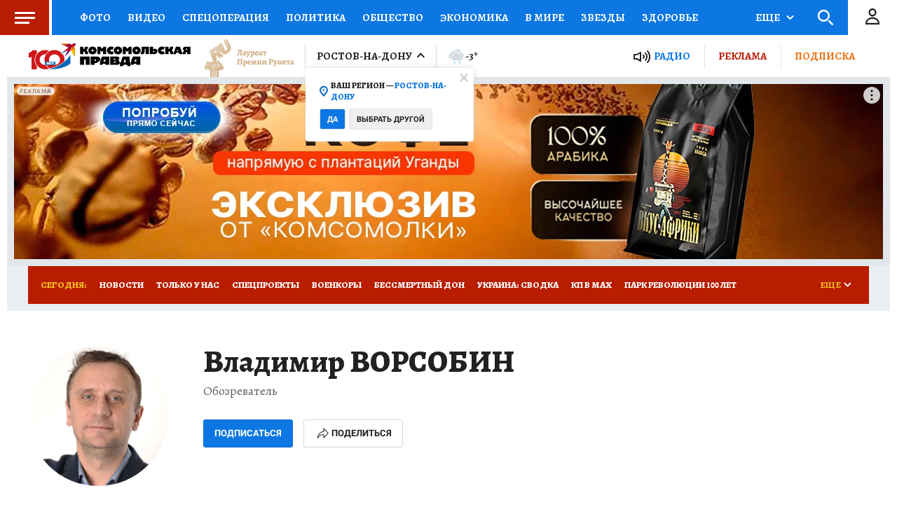

--- FILE ---
content_type: text/html
request_url: https://tns-counter.ru/nc01a**R%3Eundefined*kp_ru/ru/UTF-8/tmsec=kp_ru/569448856***
body_size: -73
content:
51897B24697F0386X1769931654:51897B24697F0386X1769931654

--- FILE ---
content_type: text/javascript; charset=utf-8
request_url: https://s01.stc.yc.kpcdn.net/s0/version-2-1-532/adaptive/9912.js
body_size: 5746
content:
"use strict";(self.__LOADABLE_LOADED_CHUNKS__=self.__LOADABLE_LOADED_CHUNKS__||[]).push([[9912],{89912:(e,t,i)=>{i.d(t,{Z:()=>Ue});var n,o,r=i(4942),c=i(45987),s=i(67294),a=i(69590),l=i.n(a),d=i(79026),p=i(54393),h=i(6343),u=i(42763),f=i(29439),g=i(28216),x=i(84043),m=i(64180),b=i(47590),w=i(70695),j=i(39715),y=i(88728),v=i(91310);function C(){return C=Object.assign?Object.assign.bind():function(e){for(var t=1;t<arguments.length;t++){var i=arguments[t];for(var n in i)Object.prototype.hasOwnProperty.call(i,n)&&(e[n]=i[n])}return e},C.apply(this,arguments)}var O=function(e){return s.createElement("svg",C({width:28,height:20,viewBox:"0 0 18 18",fill:"none",xmlns:"http://www.w3.org/2000/svg"},e),n||(n=s.createElement("path",{d:"M9 17C13.4183 17 17 13.4183 17 9C17 4.58172 13.4183 1 9 1C4.58172 1 1 4.58172 1 9C1 13.4183 4.58172 17 9 17Z",stroke:"#fff",strokeMiterlimit:10,strokeLinecap:"round",strokeLinejoin:"round"})),o||(o=s.createElement("path",{d:"M9.00213 11.1428C9.00213 11.1428 8.88576 9.81918 10.2821 8.68464 10.9367 8.15373 11.1839 7.60826 11.1839 6.8519 11.1839 5.60826 10.2094 4.59009 9.00213 4.59009 7.79486 4.59009 6.82031 5.52827 6.82031 6.77191M9.00434 13.3254 8.99707 13.3617",stroke:"#fff",strokeMiterlimit:10,strokeLinecap:"round",strokeLinejoin:"round"})))};var Z=i(21400),P=i(18655),z=i(64006),I=i(4028),k=i(61321),B=i(77556),D=i(47390),S=Z.ZP.div.withConfig({componentId:"sc-1544w21-0"})(["display:flex;flex-direction:column;padding:36px 20px 20px;text-align:center;box-sizing:border-box;background-color:",";","{padding:20px;}"],(0,P.db)("$background",{onahau:(0,z.DG)("onahau"),mustard:(0,z.DG)("mustard"),daisyBush:(0,z.DG)("daisyBush")}),I.B.tablet),q=Z.ZP.div.withConfig({componentId:"sc-1544w21-1"})(["flex:1;"]),F=(0,Z.ZP)(k.Z).withConfig({componentId:"sc-1544w21-2"})(["text-decoration:none;color:inherit;outline:none;"]),L=(0,Z.ZP)(B.Z).withConfig({componentId:"sc-1544w21-3"})(["display:inline-block;",";height:16px;line-height:14px;padding:0 3px;box-sizing:border-box;margin-bottom:12px;border:1px solid ",";color:",";",""],(0,z.cp)("heading"),(0,z.DG)("black"),(0,z.DG)("black"),(0,P.fq)({$colorScheme:"daisyBush"},(0,Z.iv)(["border:1px solid rgba(255,255,255,0.3);color:",";"],(0,z.DG)("white")))),G=Z.ZP.div.withConfig({componentId:"sc-1544w21-4"})(["padding:0 25px;text-align:center;","{padding:0;}& > *{margin:0 0 10px;}"],I.B.tabletLandscape),A=Z.ZP.div.withConfig({componentId:"sc-1544w21-5"})(["color:",";",""],(0,z.DG)("black"),(0,P.fq)({$colorScheme:"onahau"},(0,Z.iv)(["color:",";"],(0,z.DG)("blue2")))),E=Z.ZP.div.withConfig({componentId:"sc-1544w21-6"})(["",""],(0,z.cp)("opinionH2","desktop")),M=Z.ZP.div.withConfig({componentId:"sc-1544w21-7"})([""," "," ",""],(0,z.cp)("opinionH4"),(0,P.fq)({$colorScheme:"daisyBush"},(0,Z.iv)(["color:",";"],(0,z.DG)("white"))),(0,P.fq)("$isNumber",(0,Z.iv)([""," font-style:normal;font-family:",";"],(0,z.cp)("h4","mobile"),(function(e){return e.theme.typography.fontFamily})))),V=Z.ZP.div.withConfig({componentId:"sc-1544w21-8"})(["margin-top:55px;text-align:left;"]),_=Z.ZP.span.withConfig({componentId:"sc-1544w21-9"})(['&:before{content:"\\00AB";color:',';}&:after{content:"\\00BB";color:',";}"],(0,z.DG)("red"),(0,z.DG)("red")),T=Z.ZP.div.withConfig({componentId:"sc-1544w21-10"})(["display:flex;align-items:center;"]),$=Z.ZP.img.withConfig({componentId:"sc-1544w21-11"})(["margin-right:5px;width:20px;height:18px;"]),X=Z.ZP.img.withConfig({componentId:"sc-1544w21-12"})(["width:83px;height:17px;"]),H=Z.ZP.div.withConfig({componentId:"sc-1544w21-13"})([""," text-align:left;padding-top:5px;",""],(0,z.cp)("time"),(0,P.fq)("$isSourceGap",(0,Z.iv)(["padding-left:","px;"],45))),N=(0,Z.ZP)(D.Z).withConfig({componentId:"sc-1544w21-14"})(["color ",";"],(0,z.DG)("boulder")),R=i(85893);function K(e){var t=e.widget,i=(0,g.useSelector)(b.IX),n=function(e){return(0,d.zl)(e)["day-object-type"]}(t);if(!n)return null;var o=function(e){switch(e){case"question":return{titleTag:"Вопрос дня",background:"daisyBush"};case"quote":return{titleTag:"Цитата дня",background:"mustard",hasQuoteSelection:!0};default:return{titleTag:"Цифра дня",background:"onahau"}}}(n),r=o.titleTag,c=o.background,s=o.hasQuoteSelection,a=(0,x.P6)(t),l=(0,f.Z)(a,1)[0],p=!(!l||!l.image),h=(0,d.zl)(t),u=(0,m.p)(t),C=function(e){return e["day-quote-text"]||e["day-question-text"]||e["day-number-description"]||""}(h),Z=h["day-number-value"],P=h["day-number-unit"],z=s?_:"span";return(0,R.jsxs)(S,{$background:c,children:[(0,R.jsx)(q,{children:(0,R.jsxs)(F,{url:u,useAnalytics:!0,children:[(0,R.jsx)(L,{$colorScheme:c,children:r}),(0,R.jsxs)(G,{children:[(0,R.jsxs)(A,{$colorScheme:c,children:[Z&&(0,R.jsx)(E,{children:Z}),P&&(0,R.jsx)(E,{children:P})]}),C&&(0,R.jsx)(M,{$colorScheme:c,$isNumber:"number"===n,children:(0,R.jsx)(z,{children:C})})]})]})}),(0,R.jsx)(V,{children:function(e){switch(e){case"number":return(0,R.jsxs)(T,{children:[(0,R.jsx)($,{src:y.Z}),(0,R.jsx)(X,{src:v.Z})]});case"question":return(0,R.jsx)(F,{url:u,useAnalytics:!0,children:(0,R.jsx)(w.Z,{icon:(0,R.jsx)(O,{}),backgroundColor:"red",children:"Читать ответ"})});case"quote":return(0,R.jsxs)(R.Fragment,{children:[l&&(0,R.jsx)(j.Z,{person:l,showAvatar:[!0,!0],size:"medium"}),(0,R.jsx)(H,{$isSourceGap:p,children:(0,R.jsx)(N,{contentGeo:i,linkColor:"black",withoutLogo:!0})})]});default:return null}}(n)})]})}var Q=i(99093),U=i(19201),J=i(38103),W=i(60041),Y=i(51359),ee=i(35805),te=i(2593),ie=i(16431),ne=(0,Z.iv)(["display:flex;align-items:center;text-decoration:none;"]),oe=Z.ZP.span.withConfig({componentId:"sc-1258s4e-0"})(["",""],ne),re=Z.ZP.a.withConfig({componentId:"sc-1258s4e-1"})(["",""],ne),ce=Z.ZP.div.withConfig({componentId:"sc-1258s4e-2"})(["color:",";font-size:",";line-height:",";","{display:none;}"],(0,z.DG)("boulder"),(function(e){return e["data-is-columnist"]?"13px":"12px"}),(function(e){return e["data-is-columnist"]?"17px":"16px"}),Y.BC.mobile),se=(0,Z.ZP)(te.Z).withConfig({componentId:"sc-1258s4e-3"})(["&&{margin-right:10px;width:40px;height:40px;flex-shrink:0;border-radius:50%;","{display:none;}}"],Y.BC.mobile),ae=Z.ZP.div.withConfig({componentId:"sc-1258s4e-4"})([""]),le=Z.ZP.div.withConfig({componentId:"sc-1258s4e-5"})(["color:",";text-decoration:none;font-size:",";line-height:",";font-weight:700;"],(function(e){return e.theme.colors.primary}),(function(e){return e["data-is-columnist"]?"16px":"14px"}),(function(e){return e["data-is-columnist"]?"22px":"16px"})),de=(0,Z.ZP)(ie.Z).withConfig({componentId:"sc-1258s4e-6"})(['letter-spacing:1px;line-height:21px;display:inline-block;margin-top:0;font-weight:700;text-transform:uppercase;font-size:12px;color:#0083cd;font-family:"Open Sans Condensed";position:relative;padding:5px 0 5px 26px;background:transparent url("','") no-repeat left center;background-size:auto 17px;text-decoration:none;'],ee.Z),pe=Z.ZP.div.withConfig({componentId:"sc-1258s4e-7"})([""," ","{"," ","}"],(0,P.fq)("data-is-king-size",(0,Z.iv)(["","{font-size:17px;line-height:23px;}","{width:125px;height:125px;margin-right:20px;","{width:40px;height:40px;}}","{font-size:24px;line-height:24px;","{font-size:14px;line-height:19px;}}"],ce,se,Y.BC.mobile,le,Y.BC.mobile)),Y.BC.mobile,(function(e){return e["data-is-columnist"]&&"\n      ".concat(ce," {\n        display: block;\n      }\n      ").concat(se," {\n        display: block;\n      }\n    ")}),(0,P.fq)({"data-is-columnist":!0,"data-is-king-size":!0},(0,Z.iv)(["",",","{flex-flow:column;align-items:center;}"," &&{margin:0 0 10px 0;width:90px;height:90px;}","{text-align:center;}"],re,oe,se,ae))),he=["author","kingSize","withoutTwitter","isColumnist"];function ue(e,t){var i=Object.keys(e);if(Object.getOwnPropertySymbols){var n=Object.getOwnPropertySymbols(e);t&&(n=n.filter((function(t){return Object.getOwnPropertyDescriptor(e,t).enumerable}))),i.push.apply(i,n)}return i}function fe(e){for(var t=1;t<arguments.length;t++){var i=null!=arguments[t]?arguments[t]:{};t%2?ue(Object(i),!0).forEach((function(t){(0,r.Z)(e,t,i[t])})):Object.getOwnPropertyDescriptors?Object.defineProperties(e,Object.getOwnPropertyDescriptors(i)):ue(Object(i)).forEach((function(t){Object.defineProperty(e,t,Object.getOwnPropertyDescriptor(i,t))}))}return e}var ge=function(e){var t=e.href,i=e.children;return"undefined"!==typeof t?(0,R.jsx)(re,{href:t,children:i}):(0,R.jsx)(oe,{children:i})};function xe(e){var t=e.author,i=e.kingSize,n=e.withoutTwitter,o=e.isColumnist,r=(0,c.Z)(e,he),s=t.social,a=t.jobTitle,l=(0,x.BJ)(t),d=(0,W.fp)(t),p=(0,x.O_)(t),h=(s||{}).twitter;return(0,R.jsxs)(pe,fe(fe({"data-is-columnist":o,"data-is-king-size":i},r),{},{children:[(0,R.jsxs)(ge,{href:l,children:[d&&(0,R.jsx)(se,{image:d,alt:p,sizes:i?J.oM:J.Y8,maxSize:J.dG}),(0,R.jsxs)(ae,{children:[(0,R.jsx)(le,{"data-is-columnist":o,children:p}),a&&(0,R.jsx)(ce,{"data-is-columnist":o,children:a})]})]}),h&&!n&&(0,R.jsx)(de,{url:h,children:h})]}))}var me=i(48938),be=Z.ZP.div.withConfig({componentId:"sc-1x45rsd-0"})(["font-family:",";font-style:italic;font-weight:700;color:",";line-height:130%;margin:0 0 10px;font-size:",";"," &:first-line{color:",";}","{font-size:16px;line-height:130%;}"],me.S5,(function(e){return e.theme.colors.primary}),(0,P.db)("titleFontSize",{small:"16px",medium:"22px",large:"30px",xlarge:"36px"}),(0,P.fq)("hasFloatFontSize",(0,Z.iv)(["font-size:",";","{font-size:",";}"],(0,P.db)("position",{"pos-0":"30px","pos-1":"22px"}),Y.BC.tabletLandscape,(0,P.db)("position",{"pos-0":"20px","pos-1":"20px"}))),(function(e){return e.theme.colors.red}),Y.BC.mobile),we=(0,Z.ZP)(k.Z).withConfig({componentId:"sc-1x45rsd-1"})(["text-decoration:none;"]),je=Z.ZP.div.withConfig({componentId:"sc-1x45rsd-2"})(["margin:0 0 15px;color:#7a7a7a;font-size:26px;line-height:130%;","{font-size:15px;}"],Y.BC.tablet),ye=Z.ZP.span.withConfig({componentId:"sc-1x45rsd-3"})(["display:block;font-size:13px;line-height:130%;color:#939393;"]),ve=Z.ZP.div.withConfig({componentId:"sc-1x45rsd-4"})(["position:relative;display:flex;justify-content:space-between;flex-direction:column;padding:",";grid-area:",';box-sizing:border-box;background:#fef9f5;width:100%;&::before{position:absolute;top:0;left:0;right:0;height:5px;content:"";background:',";}","{padding:15px;margin-bottom:5px;}","{margin-top:",";","{margin:0 0 30px;}}","{margin-bottom:",";}","{","{margin-bottom:0;}}","{","}"],(function(e){return e["data-is-large"]?"25px":"20px"}),(function(e){return e.position}),(function(e){return e.theme.colors.yellow}),Y.BC.tablet,ye,(function(e){return e["data-is-large"]?"15px":"5px;"}),Y.BC.tablet,we,(function(e){return e["data-is-large"]?"60px":"20px;"}),Y.BC.tablet,we,Y.BC.mobile,(function(e){return e["data-is-large"]&&"\n    ".concat(be," {\n      max-width: 80%;\n      margin: 0 auto 40px auto;\n      text-align: center;\n      font-size: 19px;\n      line-height: 120%;\n    }\n    ").concat(je,", ").concat(ye," {\n      display: none;\n    }\n  ")})),Ce=["item"];function Oe(e,t){var i=Object.keys(e);if(Object.getOwnPropertySymbols){var n=Object.getOwnPropertySymbols(e);t&&(n=n.filter((function(t){return Object.getOwnPropertyDescriptor(e,t).enumerable}))),i.push.apply(i,n)}return i}function Ze(e){for(var t=1;t<arguments.length;t++){var i=null!=arguments[t]?arguments[t]:{};t%2?Oe(Object(i),!0).forEach((function(t){(0,r.Z)(e,t,i[t])})):Object.getOwnPropertyDescriptors?Object.defineProperties(e,Object.getOwnPropertyDescriptors(i)):Oe(Object(i)).forEach((function(t){Object.defineProperty(e,t,Object.getOwnPropertyDescriptor(i,t))}))}return e}function Pe(e){var t=e.item,i=(0,c.Z)(e,Ce),n=(0,Q.Z)(t),o=n.title,r=n.description,s=n.date,a=i.isLarge,l=t.author,d=l&&l[0];return(0,R.jsx)(R.Fragment,{children:(0,R.jsxs)(ve,Ze(Ze({"data-is-large":a},i),{},{children:[(0,R.jsxs)(we,{quote:t,useAnalytics:!0,children:[(0,R.jsx)(be,Ze(Ze({},i),{},{children:o})),a&&(0,R.jsx)(je,{children:r}),(0,R.jsx)(ye,{children:(0,U.GV)(s)})]}),d&&(0,R.jsx)(xe,{isColumnist:!0,author:d,kingSize:a,withoutTwitter:!0})]}))})}var ze=i(78414),Ie=i(208),ke=i(87649),Be=Z.ZP.div.withConfig({componentId:"sc-gctjyz-0"})(["background:",";position:relative;display:flex;justify-content:flex-end;flex-direction:column;box-sizing:border-box;width:100%;text-decoration:none;",";",""],(function(e){var t;return null===(t=e.theme.palette)||void 0===t?void 0:t.white}),(function(e){return"big"!==e["data-photo-icon-size"]&&!e["data-is-flexible"]&&(0,Z.iv)(["","{flex-flow:row;}"],Y.BC.mobile)}),(0,P.fq)("data-is-flexible",(0,Z.iv)(["height:100%;"]))),De=(0,Z.iv)(["width:135px;min-width:135px;margin-right:15px;","{width:90px;min-width:90px;margin-right:10px;margin-left:0;}"],Y.BC.mobile),Se=(0,Z.iv)(["","{width:100%;min-width:100%;margin-left:0;margin-right:10px;}"],Y.BC.mobile),qe=(0,Z.ZP)(k.Z).withConfig({componentId:"sc-gctjyz-1"})(["display:block;text-decoration:none;"," ","{flex-flow:column;width:30%;margin-right:0;}"," "," "," "," "," "," ","{","}",""],De,Y.BC.mobile,(0,P.fq)("isVertical",(0,Z.iv)(["width:100%;margin:0;"])),(0,P.fq)({position:"pos-1"},(0,Z.iv)(["",""],De)),(0,P.fq)({position:"pos-2"},(0,Z.iv)(["",""],De)),(0,P.fq)("isFirstItem",(0,Z.iv)(["width:50%;min-width:50%;margin-left:20px;margin-right:0;",""],Se)),(0,P.fq)("isLargeImage",(0,Z.iv)(["width:65.6%;min-width:65.6%;","{width:50%;min-width:50%;}",""],Y.BC.tablet,Se)),(0,P.fq)("isMediumImage",(0,Z.iv)(["width:260px;min-width:260px;"])),Y.BC.mobile,(0,P.fq)("isVerticalOnMobile",(0,Z.iv)(["width:100%;margin:0 0 10px 0;"])),(0,P.fq)({"data-photo-icon-size":"big"},(0,Z.iv)(["","{flex-flow:column;width:100%;min-width:100%;margin-bottom:15px;}"],Y.BC.mobile))),Fe=Z.ZP.div.withConfig({componentId:"sc-gctjyz-2"})(["position:relative;display:inline-block;vertical-align:top;width:100%;height:auto;"]),Le=Z.ZP.div.withConfig({componentId:"sc-gctjyz-4"})(["display:flex;flex:1;flex-flow:column;align-items:flex-start;justify-content:space-between;padding:10px 15px;box-sizing:border-box;"," ",""],(0,P.Zn)("hideFooter",(0,Z.iv)(["min-height:126px;"])),(0,P.fq)("isFirstItem",(0,Z.iv)(["height:auto;"]))),Ge=Z.ZP.div.withConfig({componentId:"sc-gctjyz-5"})(["align-items:flex-start;display:flex;flex-direction:column;justify-content:space-between;padding-top:5px;height:100%;width:100%;","{padding-top:0;align-items:center;flex-direction:row;height:auto;}","{padding-top:5px;align-items:flex-start;flex-direction:column;height:100%;}"],Y.BC.tablet,Y.BC.mobile),Ae=(0,Z.ZP)(k.Z).withConfig({componentId:"sc-gctjyz-6"})(["display:block;text-decoration:none;color:",";text-align:left;"," ",""],(function(e){return e.theme.colors.primary}),(0,z.cp)("h4"),(0,P.fq)({"data-photo-icon-size":"big"},(0,Z.iv)(["",""],(0,z.cp)("h2")))),Ee=Z.ZP.div.withConfig({componentId:"sc-gctjyz-7"})(["color:",";font-size:","px;"],(function(e){return e.theme.colors.placeholder}),(function(e){return e.theme.typography.fontSize})),Me=Z.ZP.a.withConfig({componentId:"sc-gctjyz-8"})(["color:",";text-decoration:none;"],(function(e){return e.theme.colors.doveGray})),Ve=Z.ZP.img.withConfig({componentId:"sc-gctjyz-9"})(["position:absolute;z-index:10;bottom:0;left:0;width:",";","{width:",";}","{width:",";}",";",";"],(function(e){return"big"===e["data-photo-icon-size"]?"85px":"54px"}),Y.BC.tablet,(function(e){return"big"===e["data-photo-icon-size"]?"85px":"54px"}),Y.BC.mobile,(function(e){return"big"!==e["data-photo-icon-size"]||e["data-is-flexible"]?"30px":"60px"}),(function(e){return e["data-is-flexible"]&&(0,Z.iv)(["","{width:54px;}"],Y.BC.mobile)}),(function(e){return!e["data-is-flexible"]&&(0,Z.iv)(["","{width:",";}"],Y.BC.mobile,"big"===e["data-photo-icon-size"]?"60px":"30px")}));const _e="data:image/svg+xml,%3csvg width='85' height='85' viewBox='0 0 85 85' fill='none' xmlns='http://www.w3.org/2000/svg'%3e %3crect width='85' height='85' fill='%23F8C124'/%3e %3cpath fill-rule='evenodd' clip-rule='evenodd' d='M57.7538 54.9201C58.2851 54.3888 58.5837 53.6681 58.5837 52.9167V37.3333C58.5837 36.5819 58.2851 35.8612 57.7538 35.3299C57.2224 34.7985 56.5018 34.5 55.7503 34.5H50.0837L48.2503 30.25H37.7503L35.917 34.5H30.2503C29.4989 34.5 28.7782 34.7985 28.2469 35.3299C27.7155 35.8612 27.417 36.5819 27.417 37.3333V52.9167C27.417 53.6681 27.7155 54.3888 28.2469 54.9201C28.7782 55.4515 29.4989 55.75 30.2503 55.75H55.7503C56.5018 55.75 57.2224 55.4515 57.7538 54.9201ZM50.0029 44.5035C50.0029 48.0934 47.0927 51.0035 43.5029 51.0035C39.913 51.0035 37.0029 48.0934 37.0029 44.5035C37.0029 40.9137 39.913 38.0035 43.5029 38.0035C47.0927 38.0035 50.0029 40.9137 50.0029 44.5035Z' fill='%23222222'/%3e %3c/svg%3e";var Te=["item","imagePreload","isForceInitialRender"];function $e(e,t){var i=Object.keys(e);if(Object.getOwnPropertySymbols){var n=Object.getOwnPropertySymbols(e);t&&(n=n.filter((function(t){return Object.getOwnPropertyDescriptor(e,t).enumerable}))),i.push.apply(i,n)}return i}function Xe(e){for(var t=1;t<arguments.length;t++){var i=null!=arguments[t]?arguments[t]:{};t%2?$e(Object(i),!0).forEach((function(t){(0,r.Z)(e,t,i[t])})):Object.getOwnPropertyDescriptors?Object.defineProperties(e,Object.getOwnPropertyDescriptors(i)):$e(Object(i)).forEach((function(t){Object.defineProperty(e,t,Object.getOwnPropertyDescriptor(i,t))}))}return e}function He(e){var t,i=e.item,n=e.imagePreload,o=e.isForceInitialRender,r=(0,c.Z)(e,Te),s=(0,Ie.Z)({entity:i,forceAbsolute:!0}),a=r.hideFooter,l=r.photoIconSize,d=r.isFlexible,h=i.photo,u=(0,p.Bt)(i),f=u?(0,p.rz)(h):(0,ze.xk)(i),g=u?(0,W.vA)(h):(0,W.xN)(i);if(!g)return null;var b=[];d||"big"===l||(b=[136,136,360,750]);var w=(0,p.iN)(u?h.meta:null===(t=i.image)||void 0===t?void 0:t.meta).ratio;return(0,R.jsxs)(Be,{"data-is-flexible":d,"data-photo-icon-size":l,children:[(0,R.jsx)(qe,Xe(Xe({useAnalytics:!0,useClickstream:!0,quote:i,"data-photo-icon-size":l},r),{},{children:(0,R.jsxs)(Fe,{children:[(0,R.jsx)(te.Z,{image:g.setWidth("big"===l?W.Fe.LARGE:420),maxSize:W.Fe.LARGE,sizes:b,alt:f,ratio:w,forceInitialRender:o,withPreload:n}),(0,R.jsx)(Ve,{src:_e,"data-photo-icon-size":l,"data-is-flexible":d})]})})),(0,R.jsxs)(Le,{hideFooter:!0,children:[(0,R.jsx)(Ae,Xe(Xe({useAnalytics:!0,useClickstream:!0,"data-photo-icon-size":l,quote:i},r),{},{children:f})),!a&&(0,R.jsxs)(Ge,{children:[h.author?(0,R.jsxs)(Ee,{children:["Фото:"," ",(0,R.jsx)(Me,{href:(0,m.p)(h.author),children:(0,x.O_)(h.author)})]}):(0,R.jsx)("div",{}),(0,R.jsx)(ke.Z,{url:s,title:f})]})]})]})}var Ne=["item","itemType"];function Re(e,t){var i=Object.keys(e);if(Object.getOwnPropertySymbols){var n=Object.getOwnPropertySymbols(e);t&&(n=n.filter((function(t){return Object.getOwnPropertyDescriptor(e,t).enumerable}))),i.push.apply(i,n)}return i}function Ke(e){for(var t=1;t<arguments.length;t++){var i=null!=arguments[t]?arguments[t]:{};t%2?Re(Object(i),!0).forEach((function(t){(0,r.Z)(e,t,i[t])})):Object.getOwnPropertyDescriptors?Object.defineProperties(e,Object.getOwnPropertyDescriptors(i)):Re(Object(i)).forEach((function(t){Object.defineProperty(e,t,Object.getOwnPropertyDescriptor(i,t))}))}return e}function Qe(e){var t=e.item,i=e.itemType,n=(0,c.Z)(e,Ne);if((0,d.Ml)(t))return(0,R.jsx)(K,{widget:t});if((0,p.L3)(t))return(0,R.jsx)(He,Ke({item:t},n));if((0,p.Bt)(t))return(0,R.jsx)(He,Ke({item:t},n));var o=(0,h.mV)(t),r=n.hideDescOnTablet;if(o)return(0,R.jsx)(Pe,Ke({item:t},n));switch(i){case"X01":return(0,R.jsx)(u.Z,Ke({isVertical:!0,isVerticalOnMobile:!0,isHorizontalOnTablet:r,item:t},n));case"X02":return(0,R.jsx)(u.Z,Ke({withoutImage:!0,isVertical:!0,isFlexible:!0,item:t},n));case"X04":return(0,R.jsx)(u.Z,Ke({isFirstItem:!0,isLargeFontSize:!0,imagePreload:!0,item:t},n));case"X05":return(0,R.jsx)(u.Z,Ke({isLargeFontSize:!0,withoutImage:!0,item:t},n));case"X06":return(0,R.jsx)(u.Z,Ke({isFirstItem:!0,isLargeImage:!0,isMediumFontSize:!0,isVerticalOnMobile:!0,item:t},n));case"X07":return(0,R.jsx)(u.Z,Ke({withoutImage:!0,isGrouped:!0,item:t},n));case"X08":return(0,R.jsx)(u.Z,Ke({isFlexible:!0,isVertical:!0,withoutImage:!0,withoutDescription:!0,item:t},n));case"X09":return(0,R.jsx)(u.Z,Ke({isVertical:!0,item:t},n));case"X10":return(0,R.jsx)(u.Z,Ke({withoutDescription:!0,item:t},n));case"X11":return(0,R.jsx)(u.Z,Ke({isVertical:!0,isMediumFontSize:!0,isVerticalOnMobile:!0,item:t},n));default:return(0,R.jsx)(u.Z,Ke({item:t},n))}}const Ue=(0,s.memo)(Qe,l())}}]);

--- FILE ---
content_type: image/svg+xml
request_url: https://s01.stc.yc.kpcdn.net/s0/version-2-1-532/adaptive/meteo/c3_s1.svg
body_size: 1453
content:
<svg xmlns="http://www.w3.org/2000/svg" width="55" height="45" viewBox="0 0 55 45">
  <g fill="none" fill-rule="evenodd">
    <g transform="translate(0 -2)">
      <rect width="55" height="55"/>
      <path fill="#D5DCE2" d="M43.2134605,24.852 C45.5344605,25.921 47.0324605,28.257 47.0324605,30.805 C47.0324605,34.419 44.0964605,37.359 40.4874605,37.359 L20.4594605,37.359 C16.2824605,37.359 12.8824605,33.959 12.8824605,29.783 C12.8824605,26.707 14.8074605,23.878 17.6724605,22.743 L18.5224605,22.405 L18.7004605,21.511 C19.4654605,17.692 22.8454605,14.921 26.7334605,14.921 C29.0044605,14.921 31.1924605,15.874 32.7374605,17.536 L33.4344605,18.286 L34.4214605,18.01 C34.9844605,17.852 35.5554605,17.772 36.1194605,17.772 C39.3164605,17.772 42.0044605,20.266 42.2404605,23.449 L42.3134605,24.438 L43.2134605,24.852 Z M42.0944605,12.966 C47.0844605,13.943 50.8514605,18.335 50.8524605,23.61 C50.8524605,26.118 49.9934605,28.42 48.5644605,30.257 C48.3624605,27.316 46.5794605,24.671 43.8724605,23.424 L43.8134605,23.397 L43.8084605,23.333 C43.5594605,19.974 41.1274605,17.252 37.9794605,16.458 L37.9384605,16.066 C37.6564605,13.312 35.7264605,10.792 32.9004605,9.486 C31.6674605,8.918 30.3264605,8.618 29.0224605,8.618 C28.0404605,8.618 27.0884605,8.784 26.2164605,9.105 C24.9354605,8.047 23.4664605,7.299 21.9134605,6.896 C23.9494605,4.118 27.2254605,2.306 30.9344605,2.306 C36.9344605,2.306 41.8164605,7.034 42.0944605,12.966 Z M11.3114605,29.783 C11.3114605,30.76 11.4684605,31.7 11.7544605,32.584 C11.5014605,32.585 11.3354605,32.585 11.3234605,32.584 C7.00646053,31.991 3.73746053,28.073 4.20446053,23.504 C4.52646053,20.339 6.78646053,17.701 9.74246053,16.528 L10.2754605,16.317 C10.3124605,16.303 10.3384605,16.271 10.3464605,16.232 L10.4534605,15.696 C10.9994605,12.969 12.6214605,10.503 15.0694605,9.182 C18.6554605,7.246 22.7564605,8.1 25.5234605,10.58 C25.6624605,10.704 25.7864605,10.838 25.9134605,10.969 C27.6404605,9.992 30.0204605,9.888 32.2424605,10.913 C34.6394605,12.02 36.1604605,14.119 36.3754605,16.227 C36.2894605,16.223 36.2074605,16.202 36.1214605,16.202 C35.4144605,16.202 34.6994605,16.302 33.9984605,16.498 L33.9344605,16.516 L33.8884605,16.466 C32.0474605,14.486 29.4394605,13.351 26.7344605,13.351 C22.0974605,13.351 18.0714605,16.652 17.1604605,21.203 L17.1484605,21.261 L17.0934605,21.283 C13.6344605,22.653 11.3114605,26.069 11.3114605,29.783 Z"/>
    </g>
    <g transform="translate(0 -2)">
      <rect width="55" height="55"/>
      <path fill="#38C0E0" d="M25.639,43.745 C25.816,43.788 25.928,43.971 25.883,44.149 L25.866,44.213 C25.823,44.39 25.641,44.502 25.464,44.457 L23.159,43.895 L23.722,46.201 C23.768,46.379 23.656,46.559 23.475,46.604 L23.411,46.618 C23.234,46.663 23.052,46.552 23.009,46.374 L22.454,44.11 L20.803,45.752 C20.672,45.88 20.463,45.88 20.332,45.749 L20.284,45.702 C20.157,45.571 20.157,45.36 20.287,45.229 L21.934,43.595 L19.68,43.044 C19.502,43.002 19.388,42.822 19.435,42.641 L19.449,42.577 C19.494,42.397 19.677,42.289 19.854,42.332 L22.161,42.895 L21.595,40.589 C21.552,40.413 21.665,40.228 21.843,40.186 L21.907,40.17 C22.087,40.126 22.269,40.236 22.312,40.414 L22.862,42.674 L24.515,41.036 C24.645,40.907 24.857,40.907 24.985,41.039 L25.033,41.086 C25.164,41.216 25.161,41.426 25.033,41.556 L23.383,43.192 L25.639,43.745 Z M41.027,43.745 C41.203,43.788 41.316,43.971 41.272,44.149 L41.255,44.213 C41.212,44.39 41.03,44.502 40.853,44.457 L38.548,43.895 L39.111,46.201 C39.156,46.379 39.044,46.559 38.863,46.604 L38.799,46.618 C38.622,46.663 38.44,46.552 38.397,46.374 L37.842,44.11 L36.191,45.752 C36.06,45.88 35.851,45.88 35.72,45.749 L35.672,45.702 C35.545,45.571 35.545,45.36 35.675,45.229 L37.322,43.595 L35.068,43.044 C34.89,43.002 34.776,42.822 34.823,42.641 L34.837,42.577 C34.882,42.397 35.065,42.289 35.242,42.332 L37.549,42.895 L36.983,40.589 C36.94,40.413 37.053,40.228 37.231,40.186 L37.295,40.17 C37.475,40.126 37.657,40.236 37.7,40.414 L38.25,42.674 L39.903,41.036 C40.033,40.907 40.245,40.907 40.373,41.039 L40.421,41.086 C40.552,41.216 40.549,41.426 40.421,41.556 L38.771,43.192 L41.027,43.745 Z"/>
    </g>
  </g>
</svg>
